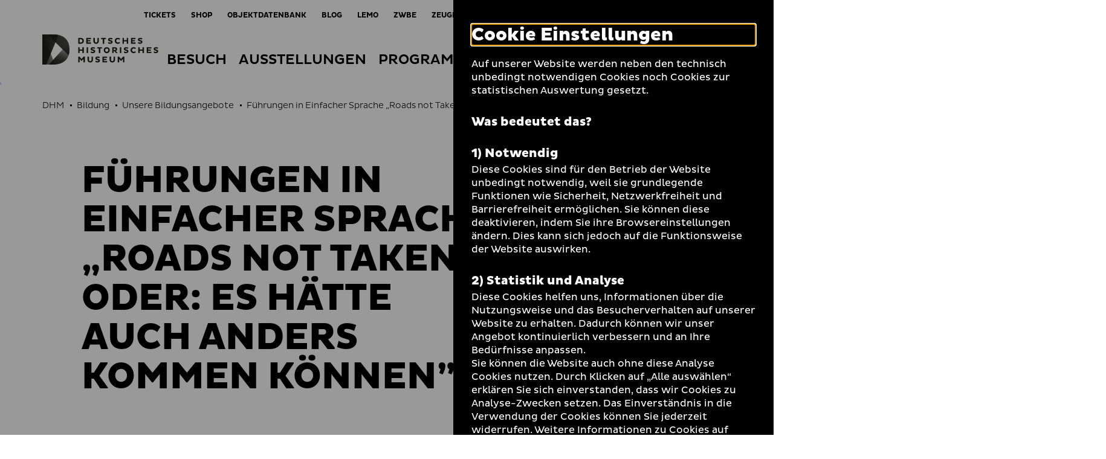

--- FILE ---
content_type: text/html; charset=utf-8
request_url: https://www.dhm.de/angebot/fuehrungen-in-einfacher-sprache-roads-not-taken-oder-es-haette-auch-anders-kommen-koennen/
body_size: 11321
content:
<!DOCTYPE html>
<html lang="de-DE">
<head>
    <meta charset="utf-8">

<!-- 
	TYPO3-Realisation: 3pc GmbH Neue Kommunikation, Berlin

	This website is powered by TYPO3 - inspiring people to share!
	TYPO3 is a free open source Content Management Framework initially created by Kasper Skaarhoj and licensed under GNU/GPL.
	TYPO3 is copyright 1998-2026 of Kasper Skaarhoj. Extensions are copyright of their respective owners.
	Information and contribution at https://typo3.org/
-->


<title>Führungen in Einfacher Sprache „Roads not Taken. Oder: Es hätte auch anders kommen können” - Deutsches Historisches Museum</title>
<meta name="generator" content="TYPO3 CMS">
<meta name="viewport" content="width=device-width, initial-scale=1">
<meta name="robots" content="index, follow">
<meta property="og:locale" content="de_DE">
<meta property="og:site_name" content="Deutsches Historisches Museum (DHM)">
<meta property="og:image" content="https://www.dhm.de/typo3temp/assets/_processed_/4/6/csm_socialmedia-1598008127_33c6b95c53.jpg">
<meta property="og:title" content="Führungen in Einfacher Sprache „Roads not Taken. Oder: Es hätte auch anders kommen können” - Deutsches Historisches Museum">
<meta property="og:type" content="website">
<meta property="og:url" content="https://www.dhm.de/angebot/fuehrungen-in-einfacher-sprache-roads-not-taken-oder-es-haette-auch-anders-kommen-koennen/">
<meta name="twitter:card" content="summary_large_image">
<meta name="twitter:site" content="DHMBerlin">
<meta name="twitter:image" content="https://www.dhm.de/typo3temp/assets/_processed_/4/6/csm_socialmedia-1598008127_33c6b95c53.jpg">
<meta name="twitter:title" content="Führungen in Einfacher Sprache „Roads not Taken. Oder: Es hätte auch anders kommen können” - Deutsches Historisches Museum">
<meta name="google-site-verification" content="cIW7IW9G9wg_dnM797jJXE8pEJkM1RVppcPjPpvQQ_8">


<link rel="stylesheet" href="/typo3temp/assets/compressed/merged-60bbaefa7acfdd85502537f37d3e447b-195d47e10763a0a76e3ef5658e0ffd1c.css?1761901500" media="all">






<link rel="icon" href="/build/assets/icons/favicons/icon-32x32.png" sizes="32x32"><link rel="icon" href="/build/assets/icons/favicons/icon-57x57.png" sizes="57x57"><link rel="icon" href="/build/assets/icons/favicons/icon-76x76.png" sizes="76x76"><link rel="icon" href="/build/assets/icons/favicons/icon-96x96.png" sizes="96x96"><link rel="icon" href="/build/assets/icons/favicons/icon-128x128.png" sizes="128x128"><link rel="icon" href="/build/assets/icons/favicons/icon-192x192.png" sizes="192x192"><link rel="icon" href="/build/assets/icons/favicons/icon-228x228.png" sizes="228x228"><link rel="shortcut icon" sizes="196x196" href="/build/assets/icons/favicons/icon-196x196.png"><link rel="apple-touch-icon" href="/build/assets/icons/apple-touch-icon/icon-120x120.png" sizes="120x120"><link rel="apple-touch-icon" href="/build/assets/icons/apple-touch-icon/icon-152x152.png" sizes="152x152"><link rel="apple-touch-icon" href="/build/assets/icons/apple-touch-icon/icon-180x180.png" sizes="180x180"><meta name="msapplication-TileColor" content="#FFFFFF"><meta name="msapplication-TileImage" content="/build/assets/icons/msapplication/icon-144x144.png"><meta name="msapplication-config" content="/browserconfig.xml" /><link rel="manifest" href="/manifest.json" /><script id="ie11Polyfill">window.MSInputMethodContext && document.documentMode && document.write('<script src="/build/assets/ie11-custom-properties.js"><\x2fscript>');</script><link rel="canonical" href="https://www.dhm.de/angebot/fuehrungen-in-einfacher-sprache-roads-not-taken-oder-es-haette-auch-anders-kommen-koennen/" />
</head>
<body>




<div class="skip-nav">
    <a href="#main-content" class="skip-nav-btn">Direkt zum Seiteninhalt springen</a>
</div>

<div class="today today--dhm"
     aria-hidden="true"
     aria-labelledby="todayBtn"
     aria-live="polite"
     data-ajaxuri="/heute/minimal.html"
     data-ajaxconfig='[{"container": ".today__inner", "append": true}]'>
    <div class="today__inner">
        <div class="today__loading">
            <div class="loading-animation">
                <div class="hollow-loader">
                    <div class="large-box"></div>
                    <div class="small-box"></div>
                </div>
            </div>
        </div>
    </div>
</div>

<header class="navigation navigation--dhm has-today-btn" data-sticky="true">
    <div class="inner">
        <div class="navigation__topbar">
            <div class="logo-wrapper" itemscope itemtype="http://schema.org/Organization">
                <a itemprop="url" href="/">
                    
    
            
            <svg xmlns="http://www.w3.org/2000/svg" xmlns:xlink="http://www.w3.org/1999/xlink" viewBox="0 0 1093.00049 284" itemprop="logo" class="logo logo--dhm" aria-labelledby="deutsches-historisches-museum" role="img"><title id="deutsches-historisches-museum">Deutsches Historisches Museum</title><defs><style>.cls-1{fill:url(#linear-gradient);}.cls-2{fill:url(#linear-gradient-2);}.cls-3{fill:url(#linear-gradient-3);}.cls-4{fill:url(#linear-gradient-4);}.cls-5{fill:url(#linear-gradient-5);}.cls-6{fill:url(#linear-gradient-7);}.cls-7{fill:none;}.cls-12,.cls-8{fill:#1d1d1b;}.cls-9{mask:url(#mask);}.cls-10{mask:url(#mask-2);}.cls-11{mask:url(#mask-3);}.cls-12{opacity:0.75;}.cls-13{mask:url(#mask-5);}.cls-14{mask:url(#mask-7);}</style><linearGradient id="linear-gradient" x1="0.9815" y1="569.71225" x2="2.09045" y2="569.71225" gradientTransform="matrix(425.48, 0, 0, -425.48, -460.08, 242542.9)" gradientUnits="userSpaceOnUse"><stop offset="0" stop-color="#fff"/><stop offset="0.09335" stop-color="#f9f9f9"/><stop offset="0.21838" stop-color="#e8e8e8"/><stop offset="0.36139" stop-color="#ccc"/><stop offset="0.51777" stop-color="#a5a5a5"/><stop offset="0.68508" stop-color="#737373"/><stop offset="0.85868" stop-color="#373737"/><stop offset="1"/></linearGradient><linearGradient id="linear-gradient-2" x1="1.05072" y1="569.49114" x2="2.15894" y2="569.49114" gradientTransform="matrix(259.30308, 0.16624, 0.16624, -259.30308, -458.94158, 147812.22469)" gradientUnits="userSpaceOnUse"><stop offset="0" stop-color="#fff"/><stop offset="0.10345" stop-color="#fafafa"/><stop offset="0.22707" stop-color="#ebebeb"/><stop offset="0.36111" stop-color="#d3d3d3"/><stop offset="0.5025" stop-color="#b2b2b2"/><stop offset="0.6497" stop-color="#868686"/><stop offset="0.80175" stop-color="#515151"/><stop offset="0.95503" stop-color="#141414"/><stop offset="1"/></linearGradient><linearGradient id="linear-gradient-3" x1="1.62037" y1="569.44267" x2="2.72033" y2="569.44267" gradientTransform="matrix(188.82601, -0.00016, -0.00016, -188.82601, -239.92875, 107712.13286)" gradientUnits="userSpaceOnUse"><stop offset="0" stop-color="#fff"/><stop offset="0.08509" stop-color="#f6f6f6"/><stop offset="0.22104" stop-color="#dfdfdf"/><stop offset="0.39086" stop-color="#b9b9b9"/><stop offset="0.58789" stop-color="#848484"/><stop offset="0.80488" stop-color="#424242"/><stop offset="1"/></linearGradient><linearGradient id="linear-gradient-4" x1="0.93581" y1="569.96767" x2="2.04401" y2="569.96767" gradientTransform="matrix(307.92519, 0, 0, -307.9252, -456.94781, 175649.142)" gradientUnits="userSpaceOnUse"><stop offset="0" stop-color="#fff"/><stop offset="0.09172" stop-color="#f9f9f9"/><stop offset="0.21739" stop-color="#e7e7e7"/><stop offset="0.36272" stop-color="#cacaca"/><stop offset="0.52281" stop-color="#a2a2a2"/><stop offset="0.69502" stop-color="#6e6e6e"/><stop offset="0.87448" stop-color="#303030"/><stop offset="1"/></linearGradient><linearGradient id="linear-gradient-5" x1="0.99773" y1="568.81582" x2="2.10636" y2="568.81582" gradientTransform="matrix(-0.00208, -516.87947, -516.87945, 0.00207, 294137.34612, 998.59576)" gradientUnits="userSpaceOnUse"><stop offset="0" stop-color="#fff"/><stop offset="0.09525" stop-color="#f0f0f0"/><stop offset="0.27957" stop-color="#c7c7c7"/><stop offset="0.53457" stop-color="#868686"/><stop offset="0.84704" stop-color="#2e2e2e"/><stop offset="1"/></linearGradient><linearGradient id="linear-gradient-7" x1="0.94327" y1="569.96767" x2="2.04289" y2="569.96767" xlink:href="#linear-gradient-4"/><mask id="mask" x="-1" y="-1" width="258.26508" height="285.46484" maskUnits="userSpaceOnUse"><g transform="translate(0.00049)"><rect class="cls-1" x="-1.00049" y="-1" width="258.26508" height="285.46484"/></g></mask><mask id="mask-2" x="-54.46191" y="-49.53369" width="365.18899" height="382.53269" maskUnits="userSpaceOnUse"><g transform="translate(0.00049)"><rect class="cls-2" x="-25.86287" y="-23.08135" width="307.98944" height="329.6275" transform="translate(-24.76318 27.15075) rotate(-11.03674)"/></g></mask><mask id="mask-3" x="-136.86621" y="-126.541" width="612.92139" height="626.1709" maskUnits="userSpaceOnUse"><g transform="translate(0.00049)"><rect class="cls-3" x="-74.82034" y="-46.0263" width="488.82868" height="465.14151" transform="translate(-66.43743 275.14535) rotate(-68.29995)"/></g></mask><mask id="mask-5" x="-80.81541" y="-73.21039" width="417.89499" height="429.88619" maskUnits="userSpaceOnUse"><g transform="translate(0.00049)"><rect class="cls-5" x="-46.1188" y="-23.48851" width="348.5013" height="330.44192" transform="translate(-44.87002 222.8263) rotate(-72.99977)"/></g></mask><mask id="mask-7" x="0" y="0" width="256.26508" height="283.46484" maskUnits="userSpaceOnUse"><g transform="translate(0.00049)"><rect class="cls-6" x="-0.00049" width="256.26508" height="283.46484"/></g></mask></defs><g id="Boundingbox"><rect class="cls-7" width="1093.00049" height="284"/></g><g id="DHM"><g id="DHM-l_GR"><g id="MUSEUM"><path class="cls-8" d="M387.16889,229.8354l-16.4785,19.7745h-2.332L351.96,229.8354v33.4395H338.45609V208.6143h11.6562l19.4522,22.8286,19.4521-22.8286h11.6563v54.6606h-13.504Z" transform="translate(0.00049)"/><path class="cls-8" d="M439.665,238.9189c0,7.8775,4.01959,12.7002,11.81639,12.7002,8.0381,0,12.0567-4.9834,12.0567-12.7002V208.6143H477.043v31.1889c0,13.1021-9.003,24.356-25.56161,24.356-16.3183,0-25.3212-10.2085-25.3212-24.356V208.6143H439.665Z" transform="translate(0.00049)"/><path class="cls-8" d="M502.93259,247.0376a32.64074,32.64074,0,0,0,17.2822,5.4658c5.3858,0,8.7618-1.7685,8.7618-5.2246,0-2.4116-1.76859-3.8584-6.1895-4.9839l-8.9228-2.4116c-9.40429-2.4917-13.90629-7.4756-13.90629-15.1924,0-9.3242,7.15429-16.8003,21.86519-16.8003a47.02685,47.02685,0,0,1,19.6934,4.3408l-3.7773,11.6558a36.6361,36.6361,0,0,0-16.4795-4.4214c-5.3057,0-7.5557,1.688-7.5557,4.3408,0,2.4117,1.6074,3.376,4.9834,4.3409l9.7266,2.8134c10.0478,2.8936,14.3886,7.7969,14.3886,15.3531,0,10.5302-9.2441,17.7646-22.9091,17.7646-8.0391,0-16.47859-2.7329-20.0957-4.7427Z" transform="translate(0.00049)"/><path class="cls-8" d="M566.44039,263.2749V208.6143h43.88869v11.7358H579.38179v9.4048h25.08009v11.3345H579.38179v10.4497h30.94729v11.7358Z" transform="translate(0.00049)"/><path class="cls-8" d="M647.47268,238.9189c0,7.8775,4.0185,12.7002,11.8164,12.7002,8.038,0,12.0576-4.9834,12.0576-12.7002V208.6143h13.5039v31.1889c0,13.1021-9.0029,24.356-25.5615,24.356-16.3184,0-25.3213-10.2085-25.3213-24.356V208.6143h13.5049Z" transform="translate(0.00049)"/><path class="cls-8" d="M759.292,229.8354l-16.47852,19.7745h-2.3311L724.084,229.8354v33.4395H710.58008V208.6143h11.6553l19.4531,22.8286,19.4521-22.8286h11.6553v54.6606H759.292Z" transform="translate(0.00049)"/></g><g id="HISTORISCHES"><path class="cls-8" d="M377.76369,153.5176H351.96v21.7837H338.45609V120.6406H351.96v21.1406h25.80369V120.6406h13.5049v54.6607h-13.5049Z" transform="translate(0.00049)"/><path class="cls-8" d="M417.63959,120.6406h13.504v54.6607h-13.504Z" transform="translate(0.00049)"/><path class="cls-8" d="M458.39749,159.064a32.64045,32.64045,0,0,0,17.2822,5.4658c5.3857,0,8.7617-1.7686,8.7617-5.2246,0-2.4116-1.7685-3.8584-6.18939-4.9839l-8.92291-2.4116c-9.4043-2.4917-13.9062-7.4756-13.9062-15.1924,0-9.3242,7.1542-16.8003,21.8652-16.8003a47.02592,47.02592,0,0,1,19.6933,4.3408l-3.7773,11.6558a36.63539,36.63539,0,0,0-16.4795-4.4214c-5.3057,0-7.5557,1.688-7.5557,4.3408,0,2.4116,1.6075,3.376,4.9834,4.3408l9.7266,2.8135c10.0479,2.8936,14.3887,7.7969,14.3887,15.353,0,10.5303-9.2442,17.7647-22.9092,17.7647-8.0391,0-16.4785-2.7329-20.0957-4.7427Z" transform="translate(0.00049)"/><path class="cls-8" d="M546.42289,132.457v42.8443H532.918V132.457H516.11819V120.6406h46.622V132.457Z" transform="translate(0.00049)"/><path class="cls-8" d="M607.03608,119.8369c16.1563,0,28.21392,12.0571,28.21392,28.2144,0,15.9961-12.05762,28.0537-28.21392,28.0537-15.99608,0-28.05469-12.0576-28.05469-28.0537C578.98139,131.894,591.04,119.8369,607.03608,119.8369Zm0,43.5679c8.8418,0,14.8711-6.6719,14.8711-15.3535,0-8.8423-6.0293-15.4336-14.8711-15.4336-8.6015,0-14.87108,6.5913-14.87108,15.4336C592.165,156.7329,598.43458,163.4048,607.03608,163.4048Z" transform="translate(0.00049)"/><path class="cls-8" d="M658.32618,120.6406H684.29c12.70018,0,21.05958,5.7876,21.05958,18.0865,0,8.1186-5.3857,14.2275-12.9414,16.3979l15.916,17.604v2.5723h-14.3887l-16.6396-19.3726h-5.4658v19.3726h-13.5039Zm13.5039,11.7359v13.5044h12.2187c4.4209,0,7.3145-2.733,7.3145-6.752,0-4.1802-2.8936-6.7524-7.3145-6.7524Z" transform="translate(0.00049)"/><path class="cls-8" d="M730.43548,120.6406h13.504v54.6607h-13.504Z" transform="translate(0.00049)"/><path class="cls-8" d="M771.19238,159.064a32.64074,32.64074,0,0,0,17.2822,5.4658c5.3858,0,8.7617-1.7686,8.7617-5.2246,0-2.4116-1.7685-3.8584-6.1894-4.9839l-8.92288-2.4116c-9.40522-2.4917-13.90622-7.4756-13.90622-15.1924,0-9.3242,7.1543-16.8003,21.86422-16.8003a47.03568,47.03568,0,0,1,19.69438,4.3408L805.998,135.9136a36.63131,36.63131,0,0,0-16.47852-4.4214c-5.3056,0-7.5566,1.688-7.5566,4.3408,0,2.4116,1.6084,3.376,4.9844,4.3408l9.7265,2.8135c10.0479,2.8936,14.3877,7.7969,14.3877,15.353,0,10.5303-9.2431,17.7647-22.9092,17.7647-8.038,0-16.4785-2.7329-20.0957-4.7427Z" transform="translate(0.00049)"/><path class="cls-8" d="M860.42288,163.6455a23.70879,23.70879,0,0,0,15.0312-5.3852l6.1895,9.726a31.49089,31.49089,0,0,1-21.6231,8.1187c-16.47848,0-28.8574-12.1377-28.8574-28.1338,0-15.9966,12.37892-28.1343,28.8574-28.1343a31.48855,31.48855,0,0,1,21.6231,8.1187l-6.1895,9.7265a23.70609,23.70609,0,0,0-15.0312-5.3857c-9.2442,0-15.3536,6.9932-15.3536,15.6748C845.06928,156.6523,851.17868,163.6455,860.42288,163.6455Z" transform="translate(0.00049)"/><path class="cls-8" d="M943.70508,153.5176h-25.8028v21.7837h-13.5039V120.6406h13.5039v21.1406h25.8028V120.6406H957.21v54.6607H943.70508Z" transform="translate(0.00049)"/><path class="cls-8" d="M983.502,175.3013V120.6406h43.8886v11.7359H996.44337v9.4047h25.07913v11.3345H996.44337v10.4497h30.94723v11.7359Z" transform="translate(0.00049)"/><path class="cls-8" d="M1052.1533,159.064a32.64732,32.64732,0,0,0,17.2832,5.4658c5.3858,0,8.7617-1.7686,8.7617-5.2246,0-2.4116-1.7685-3.8584-6.1894-4.9839l-8.9229-2.4116c-9.4052-2.4917-13.9062-7.4756-13.9062-15.1924,0-9.3242,7.1543-16.8003,21.8642-16.8003a47.02685,47.02685,0,0,1,19.6934,4.3408l-3.7773,11.6558a36.63194,36.63194,0,0,0-16.4786-4.4214c-5.3056,0-7.5566,1.688-7.5566,4.3408,0,2.4116,1.6084,3.376,4.9844,4.3408l9.7265,2.8135c10.0479,2.8936,14.3887,7.7969,14.3887,15.353,0,10.5303-9.2441,17.7647-22.9101,17.7647-8.0381,0-16.4786-2.7329-20.0957-4.7427Z" transform="translate(0.00049)"/></g><g id="DEUTSCHES"><path class="cls-8" d="M338.45609,32.667h24.5976c16.15631.08061,28.2149,9.646,28.2149,27.41061,0,17.604-12.05859,27.25-28.2149,27.25h-24.5976ZM351.96,44.40281v31.189h10.45019c8.8427,0,14.8711-5.5464,14.8711-15.5142,0-10.1284-6.0284-15.6748-14.8711-15.6748Z" transform="translate(0.00049)"/><path class="cls-8" d="M413.86129,87.3276V32.667H457.751V44.40281H426.80369v9.4048h25.0791v11.3345h-25.0791v10.4497H457.751V87.3276Z" transform="translate(0.00049)"/><path class="cls-8" d="M494.89359,62.97171c0,7.8774,4.0195,12.7002,11.81641,12.7002,8.038,0,12.05659-4.9834,12.05659-12.7002V32.667h13.5049V63.856c0,13.102-9.0029,24.3559-25.56149,24.3559-16.31841,0-25.32131-10.20849-25.32131-24.3559V32.667h13.5049Z" transform="translate(0.00049)"/><path class="cls-8" d="M583.32129,44.48341V87.3276h-13.5049V44.48341h-16.7998V32.667h46.62209V44.48341Z" transform="translate(0.00049)"/><path class="cls-8" d="M622.39158,71.09031a32.64735,32.64735,0,0,0,17.2832,5.4659c5.3857,0,8.7617-1.7686,8.7617-5.2247,0-2.4116-1.76848-3.8584-6.1894-4.9838l-8.9229-2.41171c-9.4053-2.49169-13.90618-7.47559-13.90618-15.19229,0-9.3243,7.15428-16.8003,21.86418-16.8003a47.02685,47.02685,0,0,1,19.6934,4.3408l-3.7774,11.6557a36.6311,36.6311,0,0,0-16.4785-4.4213c-5.3056,0-7.5566,1.6879-7.5566,4.3408,0,2.41159,1.6084,3.376,4.9844,4.3408l9.72652,2.8135c10.04788,2.8935,14.38868,7.7968,14.38868,15.353,0,10.53029-9.2441,17.76459-22.9102,17.76459-8.038,0-16.47848-2.73289-20.0957-4.74259Z" transform="translate(0.00049)"/><path class="cls-8" d="M711.62208,75.67191a23.70956,23.70956,0,0,0,15.0322-5.3853l6.1895,9.7261a31.49081,31.49081,0,0,1-21.6231,8.11859c-16.4785,0-28.8574-12.13759-28.8574-28.13369,0-15.99661,12.3789-28.1343,28.8574-28.1343a31.489,31.489,0,0,1,21.6231,8.1186l-6.1895,9.7266a23.70683,23.70683,0,0,0-15.0322-5.3857c-9.2432,0-15.3526,6.9931-15.3526,15.6748C696.26948,68.67871,702.37888,75.67191,711.62208,75.67191Z" transform="translate(0.00049)"/><path class="cls-8" d="M794.90428,65.54391h-25.8027V87.3276h-13.5039V32.667h13.5039V53.80761h25.8027V32.667h13.5049V87.3276h-13.5049Z" transform="translate(0.00049)"/><path class="cls-8" d="M834.70118,87.3276V32.667h43.8886V44.40281h-30.9472v9.4048h25.0791v11.3345h-25.0791v10.4497h30.9472V87.3276Z" transform="translate(0.00049)"/><path class="cls-8" d="M903.35448,71.09031a32.64077,32.64077,0,0,0,17.2822,5.4659c5.3858,0,8.7617-1.7686,8.7617-5.2247,0-2.4116-1.7685-3.8584-6.18938-4.9838L914.28608,63.936c-9.4052-2.49169-13.9062-7.47559-13.9062-15.19229,0-9.3243,7.1543-16.8003,21.8642-16.8003a47.03563,47.03563,0,0,1,19.6944,4.3408l-3.7783,11.6557a36.63188,36.63188,0,0,0-16.4786-4.4213c-5.30558,0-7.55658,1.6879-7.55658,4.3408,0,2.41159,1.60838,3.376,4.98438,4.3408l9.7265,2.8135c10.0479,2.8935,14.3877,7.7968,14.3877,15.353,0,10.53029-9.2431,17.76459-22.9091,17.76459-8.0381,0-16.4786-2.73289-20.0957-4.74259Z" transform="translate(0.00049)"/></g><g id="Bildmarke"><g class="cls-9"><path class="cls-8" d="M248.34469,195.9121q7.90575-23.14155,7.9199-52.6934,0-36.9741-11.0498-64.17179-11.05515-27.1905-31.0234-44.6221Q194.21094,17.00336,166.5928,8.5,138.96295.00387,105.8198,0H48.1533Z" transform="translate(0.00049)"/></g><g class="cls-10"><path class="cls-8" d="M2.8291,0H-.00049V283.46484H105.396q8.30055,0,16.272-.5625Z" transform="translate(0.00049)"/></g><g class="cls-11"><path class="cls-12" d="M105.396,283.46484q32.72025,0,60.3481-8.71289,27.61965-8.70563,47.80959-26.34965a120.53441,120.53441,0,0,0,31.4492-43.7724q11.25585-26.1372,11.2617-61.4112,0-36.00285-10.4873-62.72649L63.1655,283.46484Z" transform="translate(0.00049)"/></g><g class="cls-9"><path class="cls-8" d="M152.582,4.81641A216.75745,216.75745,0,0,0,105.8198,0H-.00049V283.46484H36.8711Z" transform="translate(0.00049)"/></g><g class="cls-13"><path class="cls-8" d="M248.34469,195.9121q7.90575-23.14155,7.9199-52.6934,0-36.9741-11.0498-64.17179-11.05515-27.1905-31.0234-44.6221Q194.21094,17.00336,166.5928,8.5,138.96295.00387,105.8198,0H48.1533Z" transform="translate(0.00049)"/></g><g class="cls-11"><path class="cls-12" d="M105.396,283.46484q32.72025,0,60.3481-8.71289,27.61965-8.70563,47.80959-26.34965a120.53441,120.53441,0,0,0,31.4492-43.7724q11.25585-26.1372,11.2617-61.4112,0-36.00285-10.4873-62.72649L63.1655,283.46484Z" transform="translate(0.00049)"/></g><g class="cls-14"><path class="cls-8" d="M152.582,4.81641A216.75745,216.75745,0,0,0,105.8198,0H-.00049V283.46484H36.8711Z" transform="translate(0.00049)"/></g></g></g></g></svg>
        

                </a>
            </div>
            <button class="toggle-menu" aria-haspopup="true" aria-expanded="false">
                <span class="sr-only">Navigation auf- und zuklappen</span>
                <span class="line line-1"></span>
                <span class="line line-2"></span>
                <span class="line line-3"></span>
            </button>
        </div>

        <nav class="meta-menu" itemscope itemtype="http://schema.org/SiteNavigationElement" aria-label="meta">
            
                <div class="list-item list-item--today">
                    <button id="todayBtn" class="today-open" aria-expanded="false" aria-label="Menü öffnen">
                        Heute +
                    </button>
                </div>
            

            <ul class="meta-menu__list" role="menubar">
                
                


    
        

        <li class="list-item">
            
                    <a href="https://ticket.dhm.de" target="_blank" role="menuitem" rel="noreferrer" title="Tickets" class="link-intern">
                        
                                <span>Tickets</span>
                            
                    </a>
                
        </li>
    
        

        <li class="list-item">
            
                    <a href="https://www.dhm-shop.de" target="_blank" role="menuitem" rel="noreferrer" title="Shop" class="link-intern">
                        
                                <span>Shop</span>
                            
                    </a>
                
        </li>
    
        

        <li class="list-item">
            
                    <a href="https://objekt.db.dhm.de/" role="menuitem" title="Objektdatenbank" class="link-intern">
                        
                                <span>Objektdatenbank</span>
                            
                    </a>
                
        </li>
    
        

        <li class="list-item">
            
                    <a href="http://www.dhm.de/blog/de" target="_blank" role="menuitem" title="Blog" class="link-intern">
                        
                                <span>Blog</span>
                            
                    </a>
                
        </li>
    
        

        <li class="list-item">
            
                    <a href="https://www.dhm.de/lemo/" target="_blank" role="menuitem" title="LeMO" class="link-intern">
                        
                                <span>LeMO</span>
                            
                    </a>
                
        </li>
    
        

        <li class="list-item">
            
                    <a href="/museum/ueber-uns/dokumentationszentrum-zweiter-weltkrieg-und-deutsche-besatzung-in-europa/" role="menuitem" title="ZWBE" class="link-intern">
                        
                                <span>ZWBE</span>
                            
                    </a>
                
        </li>
    
        

        <li class="list-item list-item--divider">
            
                    <a href="https://www.dhm.de/zeughauskino/" role="menuitem" title="Zeughauskino" class="link-intern">
                        
                                <span>Zeughauskino</span>
                            
                    </a>
                
        </li>
    
        

        <li class="list-item">
            
                    
                    <label class="darkmode-switch">
                        <input class="darkmode-switch__checkbox" type="checkbox">
                        <div class="darkmode-switch__toggle"></div>
                        <span class="darkmode-switch__planet icon-moon" aria-hidden="true"></span>
                        <span class="sr-only">Dunklen Modus umschalten</span>
                    </label>
                
        </li>
    
        

        <li class="list-item">
            
                    <a href="/dgs/" role="menuitem" title="Informationen zum Deutschen Historischen Museum in Deutscher Gebärdensprache" class="link-intern">
                        
                                <i class="icon-dgs" aria-hidden="true"></i>
                                <span class="sr-only">Informationen zum Deutschen Historischen Museum in Deutscher Gebärdensprache</span>
                            
                    </a>
                
        </li>
    
        

        <li class="list-item">
            
                    <a href="/leichte-sprache/" role="menuitem" title="Informationen zum Deutschen Historischen Museum in Leichter Sprache" class="link-intern">
                        
                                <i class="icon-easy-language" aria-hidden="true"></i>
                                <span class="sr-only">Informationen zum Deutschen Historischen Museum in Leichter Sprache</span>
                            
                    </a>
                
        </li>
    
        

        <li class="list-item">
            
                    <a href="/suche/" role="menuitem" title="Suche" class="link-intern">
                        
                                <i class="icon-search" aria-hidden="true"></i>
                                <span class="sr-only">Suche</span>
                            
                    </a>
                
        </li>
    





                
                    
                    


    <li class="list-item list-item--language">
        <ul class="language-list">
            
                <li itemprop="availableLanguage" itemscope itemtype="http://schema.org/Language">
                    
                    
                            
                                    <span class="is-active">
    <abbr title="Deutsch" itemprop="name">
        <span aria-hidden="true">De</span>
        <span class="sr-only">Deutsch</span>
    </abbr>
</span>
                                
                        
                </li>
            
                <li itemprop="availableLanguage" itemscope itemtype="http://schema.org/Language">
                    
                    
                            
                                    
                                            
                                            
                                                    
                                                    
                                                            
                                                            <span class="is-inactive">
    <abbr title="Englisch" itemprop="name">
        <span aria-hidden="true">En</span>
        <span class="sr-only">Englisch</span>
    </abbr>
</span>
                                                        
                                                
                                        
                                
                        
                </li>
            
        </ul>
    </li>






                
            </ul>
        </nav>

        
        


    <div class="menu-wrapper">
        <nav class="main-menu" itemscope itemtype="http://schema.org/SiteNavigationElement" aria-label="main">
            

            <ul class="main-menu__list" role="tablist">
                
                    <li class="main-menu__list-item">
                        
                                <button id="tab-20" class="first-level toggle-second-level" aria-controls="tabpanel-20" aria-selected="false" aria-expanded="false" role="tab">
                                    <span>Besuch</span>
                                </button>
                            
                    </li>
                
                    <li class="main-menu__list-item">
                        
                                <button id="tab-21" class="first-level toggle-second-level" aria-controls="tabpanel-21" aria-selected="false" aria-expanded="false" role="tab">
                                    <span>Ausstellungen</span>
                                </button>
                            
                    </li>
                
                    <li class="main-menu__list-item">
                        
                                <button id="tab-4667" class="first-level toggle-second-level" aria-controls="tabpanel-4667" aria-selected="false" aria-expanded="false" role="tab">
                                    <span>Programm</span>
                                </button>
                            
                    </li>
                
                    <li class="main-menu__list-item">
                        
                                <button id="tab-22" class="first-level toggle-second-level" aria-controls="tabpanel-22" aria-selected="false" aria-expanded="false" role="tab">
                                    <span>Sammlung</span>
                                </button>
                            
                    </li>
                
                    <li class="main-menu__list-item">
                        
                                <button id="tab-23" class="first-level toggle-second-level is-active" aria-controls="tabpanel-23" aria-selected="false" aria-expanded="false" role="tab">
                                    <span>Bildung</span>
                                </button>
                            
                    </li>
                
                    <li class="main-menu__list-item">
                        
                                <button id="tab-24" class="first-level toggle-second-level" aria-controls="tabpanel-24" aria-selected="false" aria-expanded="false" role="tab">
                                    <span>Museum</span>
                                </button>
                            
                    </li>
                
            </ul>
            
                
                        <div class="submenu-wrapper tab-panel" id="tabpanel-20" aria-labelledby="tab-20" role="tabpanel" aria-hidden="true">
                            <button class="first-level toggle-second-level--mobile">
                                <span>Besuch</span>
                            </button>
                            <div class="submenu-wrapper-inner">
                                <ul class="main-menu__sublist">
                                    
                                        <li role="presentation" class="sublist__list-item">
                                            <a href="/besuch/ihr-besuch/" itemprop="url" role="menuitem" class="link-intern">
                                                <span itemprop="name">Ihr Besuch</span>
                                            </a>
                                        </li>
                                    
                                        <li role="presentation" class="sublist__list-item">
                                            <a href="/besuch/oeffnungszeiten/" itemprop="url" role="menuitem" class="link-intern">
                                                <span itemprop="name">Öffnungszeiten</span>
                                            </a>
                                        </li>
                                    
                                        <li role="presentation" class="sublist__list-item">
                                            <a href="/besuch/preise-und-tickets/" itemprop="url" role="menuitem" class="link-intern">
                                                <span itemprop="name">Preise und Tickets</span>
                                            </a>
                                        </li>
                                    
                                        <li role="presentation" class="sublist__list-item">
                                            <a href="/besuch/baumassnahme/" itemprop="url" role="menuitem" class="link-intern">
                                                <span itemprop="name">Baumaßnahme</span>
                                            </a>
                                        </li>
                                    
                                        <li role="presentation" class="sublist__list-item">
                                            <a href="/programm/unser-programm/" itemprop="url" role="menuitem" class="link-intern">
                                                <span itemprop="name">Veranstaltungen</span>
                                            </a>
                                        </li>
                                    
                                        <li role="presentation" class="sublist__list-item">
                                            <a href="/besuch/shop/" itemprop="url" role="menuitem" class="link-intern">
                                                <span itemprop="name">Shop</span>
                                            </a>
                                        </li>
                                    
                                        <li role="presentation" class="sublist__list-item">
                                            <a href="/besuch/barrierefreiheit/" itemprop="url" role="menuitem" class="link-intern">
                                                <span itemprop="name">Barrierefreiheit</span>
                                            </a>
                                        </li>
                                    
                                        <li role="presentation" class="sublist__list-item">
                                            <a href="/digitale-angebote/" itemprop="url" role="menuitem" class="link-intern">
                                                <span itemprop="name">Digitale Angebote</span>
                                            </a>
                                        </li>
                                    
                                        <li role="presentation" class="sublist__list-item">
                                            <a href="/besuch/faq/" itemprop="url" role="menuitem" class="link-intern">
                                                <span itemprop="name">FAQ</span>
                                            </a>
                                        </li>
                                    
                                        <li role="presentation" class="sublist__list-item">
                                            <a href="/newsletter/" itemprop="url" role="menuitem" class="link-intern">
                                                <span itemprop="name">Newsletter</span>
                                            </a>
                                        </li>
                                    
                                </ul>
                            </div>
                        </div>
                    
            
                
                        <div class="submenu-wrapper tab-panel" id="tabpanel-21" aria-labelledby="tab-21" role="tabpanel" aria-hidden="true">
                            <button class="first-level toggle-second-level--mobile">
                                <span>Ausstellungen</span>
                            </button>
                            <div class="submenu-wrapper-inner">
                                <ul class="main-menu__sublist">
                                    
                                        <li role="presentation" class="sublist__list-item">
                                            <a href="/ausstellungen/unsere-ausstellungen/" itemprop="url" role="menuitem" class="link-intern">
                                                <span itemprop="name">Unsere Ausstellungen</span>
                                            </a>
                                        </li>
                                    
                                        <li role="presentation" class="sublist__list-item">
                                            <a href="/ausstellungen/roads-not-taken-oder-es-haette-auch-anders-kommen-koennen/" itemprop="url" role="menuitem" class="link-intern">
                                                <span itemprop="name">Roads not Taken. Oder: Es hätte auch anders kommen können</span>
                                            </a>
                                        </li>
                                    
                                        <li role="presentation" class="sublist__list-item">
                                            <a href="/ausstellungen/natur-und-deutsche-geschichte-glaube-biologie-macht/" itemprop="url" role="menuitem" class="link-intern">
                                                <span itemprop="name">Natur und deutsche Geschichte. Glaube – Biologie – Macht</span>
                                            </a>
                                        </li>
                                    
                                        <li role="presentation" class="sublist__list-item">
                                            <a href="/ausstellungen/vorschau/" itemprop="url" role="menuitem" class="link-intern">
                                                <span itemprop="name">Vorschau</span>
                                            </a>
                                        </li>
                                    
                                        <li role="presentation" class="sublist__list-item">
                                            <a href="/ausstellungen/archiv/2025/" itemprop="url" role="menuitem" class="link-intern">
                                                <span itemprop="name">Archiv</span>
                                            </a>
                                        </li>
                                    
                                </ul>
                            </div>
                        </div>
                    
            
                
                        <div class="submenu-wrapper tab-panel" id="tabpanel-4667" aria-labelledby="tab-4667" role="tabpanel" aria-hidden="true">
                            <button class="first-level toggle-second-level--mobile">
                                <span>Programm</span>
                            </button>
                            <div class="submenu-wrapper-inner">
                                <ul class="main-menu__sublist">
                                    
                                        <li role="presentation" class="sublist__list-item">
                                            <a href="/programm/unser-programm/" itemprop="url" role="menuitem" class="link-intern">
                                                <span itemprop="name">Unser Programm</span>
                                            </a>
                                        </li>
                                    
                                        <li role="presentation" class="sublist__list-item">
                                            <a href="/programm/veranstaltungskalender/" itemprop="url" role="menuitem" class="link-intern">
                                                <span itemprop="name">Veranstaltungskalender</span>
                                            </a>
                                        </li>
                                    
                                        <li role="presentation" class="sublist__list-item">
                                            <a href="/programm/tagungen-und-symposien/" itemprop="url" role="menuitem" class="link-intern">
                                                <span itemprop="name">Tagungen und Symposien</span>
                                            </a>
                                        </li>
                                    
                                        <li role="presentation" class="sublist__list-item">
                                            <a href="/programm/veranstaltungsmediathek/" itemprop="url" role="menuitem" class="link-intern">
                                                <span itemprop="name">Veranstaltungsmediathek</span>
                                            </a>
                                        </li>
                                    
                                </ul>
                            </div>
                        </div>
                    
            
                
                        <div class="submenu-wrapper tab-panel" id="tabpanel-22" aria-labelledby="tab-22" role="tabpanel" aria-hidden="true">
                            <button class="first-level toggle-second-level--mobile">
                                <span>Sammlung</span>
                            </button>
                            <div class="submenu-wrapper-inner">
                                <ul class="main-menu__sublist">
                                    
                                        <li role="presentation" class="sublist__list-item">
                                            <a href="/sammlung/unsere-sammlung/" itemprop="url" role="menuitem" class="link-intern">
                                                <span itemprop="name">Unsere Sammlung</span>
                                            </a>
                                        </li>
                                    
                                        <li role="presentation" class="sublist__list-item">
                                            <a href="/sammlung/forschung/" itemprop="url" role="menuitem" class="link-intern">
                                                <span itemprop="name">Forschung</span>
                                            </a>
                                        </li>
                                    
                                        <li role="presentation" class="sublist__list-item">
                                            <a href="/sammlung/restaurierung/" itemprop="url" role="menuitem" class="link-intern">
                                                <span itemprop="name">Restaurierung</span>
                                            </a>
                                        </li>
                                    
                                        <li role="presentation" class="sublist__list-item">
                                            <a href="/sammlung/bibliothek/" itemprop="url" role="menuitem" class="link-intern">
                                                <span itemprop="name">Bibliothek</span>
                                            </a>
                                        </li>
                                    
                                        <li role="presentation" class="sublist__list-item">
                                            <a href="/sammlung/fotoservice/" itemprop="url" role="menuitem" class="link-intern">
                                                <span itemprop="name">Fotoservice</span>
                                            </a>
                                        </li>
                                    
                                </ul>
                            </div>
                        </div>
                    
            
                
                        <div class="submenu-wrapper tab-panel" id="tabpanel-23" aria-labelledby="tab-23" role="tabpanel" aria-hidden="true">
                            <button class="first-level toggle-second-level--mobile">
                                <span>Bildung</span>
                            </button>
                            <div class="submenu-wrapper-inner">
                                <ul class="main-menu__sublist">
                                    
                                        <li role="presentation" class="sublist__list-item">
                                            <a href="/bildung/unsere-bildungsangebote/" itemprop="url" role="menuitem" class="link-intern is-active">
                                                <span itemprop="name">Unsere Bildungsangebote</span>
                                            </a>
                                        </li>
                                    
                                        <li role="presentation" class="sublist__list-item">
                                            <a href="/bildung/angebote-fuer-gruppen/" itemprop="url" role="menuitem" class="link-intern">
                                                <span itemprop="name">Angebote für Gruppen</span>
                                            </a>
                                        </li>
                                    
                                        <li role="presentation" class="sublist__list-item">
                                            <a href="/bildung/angebote-fuer-schulen/" itemprop="url" role="menuitem" class="link-intern">
                                                <span itemprop="name">Angebote für Schulen</span>
                                            </a>
                                        </li>
                                    
                                        <li role="presentation" class="sublist__list-item">
                                            <a href="/bildung/angebote-fuer-kinder-und-familien/" itemprop="url" role="menuitem" class="link-intern">
                                                <span itemprop="name">Angebote für Kinder und Familien</span>
                                            </a>
                                        </li>
                                    
                                        <li role="presentation" class="sublist__list-item">
                                            <a href="/bildung/online-praesentationen/" itemprop="url" role="menuitem" class="link-intern">
                                                <span itemprop="name">Online Präsentationen</span>
                                            </a>
                                        </li>
                                    
                                        <li role="presentation" class="sublist__list-item">
                                            <a href="/besuch/barrierefreiheit/fuehrungen/" itemprop="url" role="menuitem" class="link-intern">
                                                <span itemprop="name">Barrierefreie Angebote</span>
                                            </a>
                                        </li>
                                    
                                        <li role="presentation" class="sublist__list-item">
                                            <a href="/bildung/ida/" itemprop="url" role="menuitem" class="link-intern">
                                                <span itemprop="name">Interaktives Lernportal</span>
                                            </a>
                                        </li>
                                    
                                </ul>
                            </div>
                        </div>
                    
            
                
                        <div class="submenu-wrapper tab-panel" id="tabpanel-24" aria-labelledby="tab-24" role="tabpanel" aria-hidden="true">
                            <button class="first-level toggle-second-level--mobile">
                                <span>Museum</span>
                            </button>
                            <div class="submenu-wrapper-inner">
                                <ul class="main-menu__sublist">
                                    
                                        <li role="presentation" class="sublist__list-item">
                                            <a href="/museum/aktuelles/" itemprop="url" role="menuitem" class="link-intern">
                                                <span itemprop="name">Aktuelles</span>
                                            </a>
                                        </li>
                                    
                                        <li role="presentation" class="sublist__list-item">
                                            <a href="/museum/ueber-uns/" itemprop="url" role="menuitem" class="link-intern">
                                                <span itemprop="name">Über uns</span>
                                            </a>
                                        </li>
                                    
                                        <li role="presentation" class="sublist__list-item">
                                            <a href="/museum/geschichte-und-architektur/" itemprop="url" role="menuitem" class="link-intern">
                                                <span itemprop="name">Geschichte und Architektur</span>
                                            </a>
                                        </li>
                                    
                                        <li role="presentation" class="sublist__list-item">
                                            <a href="/museum/team/" itemprop="url" role="menuitem" class="link-intern">
                                                <span itemprop="name">Team</span>
                                            </a>
                                        </li>
                                    
                                        <li role="presentation" class="sublist__list-item">
                                            <a href="/museum/stellenangebote/" itemprop="url" role="menuitem" class="link-intern">
                                                <span itemprop="name">Stellenangebote</span>
                                            </a>
                                        </li>
                                    
                                        <li role="presentation" class="sublist__list-item">
                                            <a href="/museum/engagement/" itemprop="url" role="menuitem" class="link-intern">
                                                <span itemprop="name">Engagement</span>
                                            </a>
                                        </li>
                                    
                                        <li role="presentation" class="sublist__list-item">
                                            <a href="https://dhm-museumsverein.de/" target="_blank" itemprop="url" role="menuitem" rel="noreferrer" class="link-intern">
                                                <span itemprop="name">Museumsverein</span>
                                            </a>
                                        </li>
                                    
                                        <li role="presentation" class="sublist__list-item">
                                            <a href="/museum/vermietung/" itemprop="url" role="menuitem" class="link-intern">
                                                <span itemprop="name">Vermietung</span>
                                            </a>
                                        </li>
                                    
                                        <li role="presentation" class="sublist__list-item">
                                            <a href="/presse/" itemprop="url" role="menuitem" class="link-intern">
                                                <span itemprop="name">Presse</span>
                                            </a>
                                        </li>
                                    
                                        <li role="presentation" class="sublist__list-item">
                                            <a href="/museum/publikationen/" itemprop="url" role="menuitem" class="link-intern">
                                                <span itemprop="name">Publikationen</span>
                                            </a>
                                        </li>
                                    
                                </ul>
                            </div>
                        </div>
                    
            
        </nav>
    </div>




    </div>
</header>
<div class="sticky-nav-placeholder"></div>






<main id="main-content">
    
            
            <div class="breadcrumb-wrapper"><div class="breadcrumb-inner"><nav aria-label="Ihre aktuelle Position" itemscope itemtype="http://schema.org/BreadcrumbList" class="breadcrumb"><ol><li itemprop="itemListElement" itemscope itemtype="http://schema.org/ListItem"><a href="/" itemprop="item"><span itemprop="name">DHM</span></a></li><li itemprop="itemListElement" itemscope itemtype="http://schema.org/ListItem"><a href="/bildung/unsere-bildungsangebote/" itemprop="item"><span itemprop="name">Bildung</span></a></li><li itemprop="itemListElement" itemscope itemtype="http://schema.org/ListItem"><a href="/bildung/unsere-bildungsangebote/" itemprop="item"><span itemprop="name">Unsere Bildungsangebote</span></a></li><li itemprop="itemListElement" itemscope itemtype="http://schema.org/ListItem"><span itemprop="name" aria-current="page">Führungen in Einfacher Sprache „Roads not Taken. Oder: Es hätte auch anders kommen können”</span></li></ol></nav></div></div>
            <!--TYPO3SEARCH_begin-->
            
            


        

    
    

    
    
        <!--TYPO3SEARCH_end-->
        
        
        
    

    <section class="page-header page-header--textmedia page-header--textmedia-textonly" aria-label="Führungen in Einfacher Sprache „Roads not Taken. Oder: Es hätte auch anders kommen können”">
        <div class="page-header--textmedia__wrapper">
            <div class="page-header--textmedia__context">
                <div class="page-header--textmedia-text">
                    <span data-state-text-target ></span>
                    
                    <h1>Führungen in Einfacher Sprache „Roads not Taken. Oder: Es hätte auch anders kommen können”</h1>
                    
                </div>
                <div class="page-header--textmedia__slope">
                    <div class="slope slope--left"></div>
                </div>
            </div>
        </div>
    </section>

    <section class="event-detail" aria-label="Veranstaltungsinformationen">
        

        <ul class="event-detail__info-list">
            
            

            
            

            
            
                <li class="event-detail__info-item">
                    <i class="icon-shape" aria-hidden="true"></i>
                    <span class="event-detail__info-text">
                        
    
        
            Barrierefrei
        
    

                    </span>
                </li>
            

            
            
                <li class="event-detail__info-item">
                    <i class="icon-roll-thin" aria-hidden="true"></i>
                    <span class="event-detail__info-text">
                        
    
        
            Angebot mit Einfacher Sprache
        
    

                    </span>
                </li>
            

            
            

            
            
            
            
                <li class="event-detail__info-item">
                    <i class="icon-euro" aria-hidden="true"></i>
                    <span class="event-detail__info-text">
                        Gruppe (max. 25 Personen, zzgl. Eintritt)
                
                <span class="nowrap">75,00 €</span>, 
            
                
                    Gruppe (bis 10 Personen, zzgl. Eintritt)
                
                <span class="nowrap">30,00 €</span>
                    </span>
                </li>
            
            
        </ul>
        
        
            <div class="textmedia ce-text-only textmedia--raw">
                <div class="ce-textpic">
                    <div class="ce-bodytext">
                        <p>Bei dem dialogischen Rundgang durch alle Ausstellungsräume werden historische Ereignisse und die Ausstellungsobjekte vorgestellt. Die Referentinnen und Referenten stellen sich auf den Wissenshorizont, die Lebenswelt und die Sprachkompetenz der Teilnehmerinnen und Teilnehmer ein. In der Ausstellung werden verschiedene Einschnitte der deutschen Geschichte gezeigt. Die Ausstellung beginnt im Jahr 1989 mit der Friedlichen Revolution in der DDR und endet im Jahr 1848. In umgekehrter Reihenfolge wird immer gezeigt was an den Einschnitten wirklich passiert ist. Es wird aber immer auch eine andere Möglichkeit gezeigt und warum diese nicht eingetreten ist. Inklusive und interaktive Stationen laden zum Ausprobieren, Anfassen und Mitmachen ein. Es bleibt Raum für Nachfragen und Austausch.</p>
<p>60 Minuten</p>
                    </div>
                </div>
            </div>
        

        
        

        
        
    </section>

    
    
        
            


    
    <!--TYPO3SEARCH_end-->
    <section id="c17823" class="contact-list">
        
            <h2>Informationen und Buchung</h2>
        
        <div class="contact-list__wrapper">
            
                
                    

<div class="contact-list__item" itemscope itemtype="http://schema.org/Person">
    
    <div class="contact-list__context">
        
        
            <h3 itemprop="familyName">Besucherservice</h3>
        
        
            <p>
                
                    <span itemprop="telephone">Tel +49 30 20304-750</span>
                    <br>
                
                
                
                    <a itemprop="email" class="contact-list__link" href="#" data-mailto-token="lzhksn9etdgqtmfZcgl-cd" data-mailto-vector="-1">E-Mail</a>
                    <br>
                
                
            </p>
        
        
            <p itemprop="address">
                
                    <b>fuehrung@dhm.de</b>
                
                
                    <br>Montag bis Freitag 9-16 Uhr
                
                
            </p>
        
    </div>
</div>


                
            
        </div>
    </section>
    <!--TYPO3SEARCH_begin-->






        
    

    
    
            
        


        <!--TYPO3SEARCH_begin-->
    






    



            <!--TYPO3SEARCH_end-->
        
</main>




        
    

<footer class="footer" itemtype="http://schema.org/WPFooter" itemscope>
    <div class="footer__inner">
        <button class="back-to-top-btn" aria-label="Seite nach oben scrollen">
            <span class="sr-only">Seite nach oben scrollen</span>
            <i class="icon-arrow-up" aria-hidden="true"></i>
        </button>
        
            
            <div class="footer__social-media">
                <ul class="footer__social-media-items">
                    
                        <li class="footer__social-media-item">
                            <a href="https://www.instagram.com/dhmberlin" target="_blank" rel="noreferrer" class="footer__social-media-link">
                                <i class="icon-insta" aria-hidden="true"></i>
                                <span class="sr-only">Zu unserer Instagram Seite</span>
                            </a>
                        </li>
                    
                    
                        <li class="footer__social-media-item">
                            <a href="http://www.youtube.com/user/dhmchannel" target="_blank" rel="noreferrer" class="footer__social-media-link">
                                <i class="icon-youtube" aria-hidden="true"></i>
                                <span class="sr-only">Zu unserer YouTube Seite</span>
                            </a>
                        </li>
                    
                    
                        <li class="footer__social-media-item">
                            <a href="https://de-de.facebook.com/DeutschesHistorischesMuseum" target="_blank" rel="noreferrer" class="footer__social-media-link">
                                <i class="icon-facebook" aria-hidden="true"></i>
                                <span class="sr-only">Zu unserer Facebook Seite</span>
                            </a>
                        </li>
                    
                    
                        <li class="footer__social-media-item">
                            <a href="https://de.linkedin.com/company/deutsches-historisches-museum" target="_blank" rel="noreferrer" class="footer__social-media-link">
                                <i class="icon-linkedin" aria-hidden="true"></i>
                                <span class="sr-only">Zu unserer LinkedIn Seite</span>
                            </a>
                        </li>
                    
                    
                    
                        <li class="footer__social-media-item">
                            <a href="https://open.spotify.com/user/31naiaehm2bgg6io45qhrr3ogtka" target="_blank" rel="noreferrer" class="footer__social-media-link">
                                <i class="icon-spotify" aria-hidden="true"></i>
                                <span class="sr-only">Zu unserer Spotify Seite</span>
                            </a>
                        </li>
                    
                    
                        <li class="footer__social-media-item">
                            <a href="https://soundcloud.com/dhmberlin" target="_blank" rel="noreferrer" class="footer__social-media-link">
                                <i class="icon-soundcloud" aria-hidden="true"></i>
                                <span class="sr-only">Zu unserer Soundcloud Seite</span>
                            </a>
                        </li>
                    
                    
                </ul>
            </div>
        
        <div class="footer__content">
            <div class="footer__content-left">
                <div class="footer__times-section">
                    

<div>
    <h2 class="footer__times-title">Öffnungszeiten</h2>
    <p>Pei-Bau:<br> täglich 10-18 Uhr</p>
<p>Zeughaus:<br> geschlossen</p>
<p>24. Dezember geschlossen</p>
    <ul class="footer__small-icon-list"><li class="footer__small-icon-list-item"><i class="icon-roll" aria-hidden="true"></i><span class="is-hidden">Mit eingeschränkter Mobilität</span></li><li class="footer__small-icon-list-item"><i class="icon-roll-p" aria-hidden="true"></i><span class="is-hidden">Mit eingeschränkter Mobilität (P)</span></li><li class="footer__small-icon-list-item"><i class="icon-roll-wc" aria-hidden="true"></i><span class="is-hidden">Mit eingeschränkter Mobilität (WC)</span></li></ul>
</div>



                </div>
                
                    
                    <nav class="footer__section-navlinks" aria-label="Footer">
                        
                            
                                <ul class="footer__navlinks-list footer__navlinks-list--bold" role="menubar">
                            
                            
                                    <li class="footer__navlinks-item" role="menuitem">
                                        <a href="/besucherservice/" class="footer__navlink"><span>Besucherservice</span></a>
                                    </li>
                                
                            
                        
                            
                            
                                    <li class="footer__navlinks-item" role="menuitem">
                                        <a href="/kontakt/" class="footer__navlink"><span>Kontakt</span></a>
                                    </li>
                                
                            
                        
                            
                            
                                    <li class="footer__navlinks-item" role="menuitem">
                                        <a href="/presse/" class="footer__navlink"><span>Presse</span></a>
                                    </li>
                                
                            
                        
                            
                            
                                    <li class="footer__navlinks-item" role="menuitem">
                                        <a href="https://dhm-museumsverein.de/" class="footer__navlink"><span>Museumsverein</span></a>
                                    </li>
                                
                            
                        
                            
                            
                                    <li class="footer__navlinks-item" role="menuitem">
                                        <a href="/newsletter/" class="footer__navlink"><span>Newsletter</span></a>
                                    </li>
                                
                            
                        
                            
                            
                                    </ul><ul class="footer__navlinks-list footer__navlinks-list--normal" role="menubar">
                                
                            
                        
                            
                            
                                    <li class="footer__navlinks-item" role="menuitem">
                                        <a href="/impressum/" class="footer__navlink"><span>Impressum</span></a>
                                    </li>
                                
                            
                        
                            
                            
                                    <li class="footer__navlinks-item" role="menuitem">
                                        <a href="/datenschutz/" class="footer__navlink"><span>Datenschutz</span></a>
                                    </li>
                                
                            
                        
                            
                            
                                    <li class="footer__navlinks-item" role="menuitem">
                                        <a href="/erklaerung-digitale-barrierefreiheit/" class="footer__navlink"><span>Erklärung digitale Barrierefreiheit</span></a>
                                    </li>
                                
                            </ul>
                        
                    </nav>
                
            </div>
            <div class="footer__content-right">
                


    <address>
        Deutsches Historisches Museum<br>
        Unter den Linden 2<br />
10117 Berlin
    </address>

<div class="footer__info-box">
    
        <small>Gefördert mit Mitteln des Beauftragten der Bundesregierung für Kultur und Medien</small>
    
    
    
        <div class="footer__info-image footer__info-image--default">
            
                <picture class="footer__link-logo" data-lazerload><img  data-src='/assets/_processed_/4/3/csm_BKM_Neustart_Kultur_Wortmarke_neg_RGB_RZ_1a3f32fb02.png' title='' alt='Logo Neustart Kultur.' height='84' width='86' data-size='86x84' itemprop='image'></picture>
            
        </div>
    
        <div class="footer__info-image footer__info-image--default">
            <a href="https://kulturstaatsminister.de/">
                <picture class="footer__link-logo" data-lazerload><img  data-src='/assets/_processed_/f/c/csm_BKM_de_v2__Web_farbig_55738b1182.png' title='' alt='Gefördert mit Mitteln des Beauftragten der Bundesregierung für Kultur und Medien' height='84' width='198' data-size='198x84' itemprop='image'></picture>
            </a>
        </div>
    

    
    
        <div class="footer__info-image footer__info-image--inverted">
            
                <picture class="footer__link-logo" data-lazerload><img  data-src='/assets/_processed_/4/3/csm_BKM_Neustart_Kultur_Wortmarke_neg_RGB_RZ_1a3f32fb02.png' title='' alt='Logo Neustart Kultur.' height='84' width='86' data-size='86x84' itemprop='image'></picture>
            
        </div>
    
        <div class="footer__info-image footer__info-image--inverted">
            <a href="https://kulturstaatsminister.de/">
                <picture class="footer__link-logo" data-lazerload><img  data-src='/assets/_processed_/9/0/csm_BKM_de_v2__DTP_weiss_9fd91639e7.png' title='' alt='Gefördert mit Mitteln des Beauftragten der Bundesregierung für Kultur und Medien' height='84' width='201' data-size='201x84' itemprop='image'></picture>
            </a>
        </div>
    

    <small itemprop="copyrightHolder">
        &copy; Deutsches Historisches Museum, 2026
    </small>
</div>



            </div>
        </div>
    </div>
</footer>






<script id="powermail_conditions_container" data-condition-uri="https://www.dhm.de/angebot/powermail.json"></script>
<script src="/build/assets/jquery-1.11.3.min.js?1761901374"></script>
<script src="/_assets/948410ace0dfa9ad00627133d9ca8a23/JavaScript/Powermail/Form.min.js?1761901423" defer="defer"></script>
<script src="/_assets/6b4f2a2766cf7ae23f682cf290eb0950/JavaScript/PowermailCondition.min.js?1761901425" defer="defer"></script>
<script src="/_assets/f038457a108ded7ca0b077b63bfae195/JavaScript/Validation.min.js?1761901372"></script>
<script src="/build/bundle.js?1761901374"></script>
<script async="async" src="/typo3temp/assets/js/7f6f4007061a3385249e7e32f51dfafe.js?1759767341"></script>


</body>
</html>